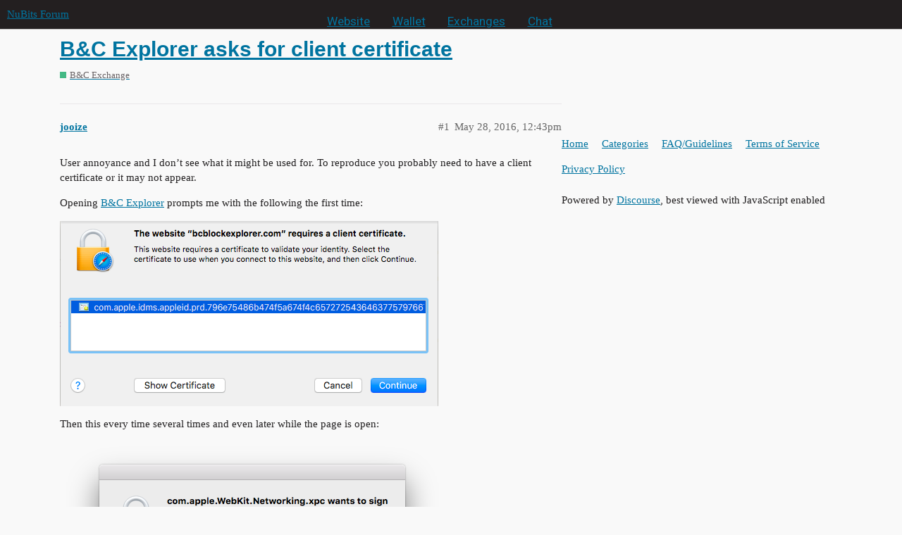

--- FILE ---
content_type: text/html; charset=utf-8
request_url: https://discuss.nubits.com/t/b-c-explorer-asks-for-client-certificate/3976
body_size: 3907
content:
<!DOCTYPE html>
<html lang="en">
  <head>
    <meta charset="utf-8">
    <title>B&amp;C Explorer asks for client certificate - B&amp;C Exchange - NuBits Forum</title>
    <meta name="description" content="User annoyance and I don’t see what it might be used for. To reproduce you probably need to have a client certificate or it may not appear. 
Opening B&amp;amp;C Explorer prompts me with the following the first time: 
 
Then this&amp;hellip;">
    <meta name="generator" content="Discourse 2.9.0.beta12 - https://github.com/discourse/discourse version f1548c801eda847d4f1420532dce198c7b715777">
<link rel="icon" type="image/png" href="https://discuss.nubits.com/uploads/default/optimized/2X/2/22d92d7d40185d2212ec320552dd48d2b7c40773_2_32x32.png">
<link rel="apple-touch-icon" type="image/png" href="https://discuss.nubits.com/uploads/default/optimized/2X/b/ba549ea0984d33b3fcb04768a2ef64cac5b655db_2_180x180.png">
<meta name="theme-color" media="all" content="#231f20">

<meta name="viewport" content="width=device-width, initial-scale=1.0, minimum-scale=1.0, user-scalable=yes, viewport-fit=cover">
<link rel="canonical" href="https://discuss.nubits.com/t/b-c-explorer-asks-for-client-certificate/3976" />

<link rel="search" type="application/opensearchdescription+xml" href="https://discuss.nubits.com/opensearch.xml" title="NuBits Forum Search">

    <link href="/stylesheets/color_definitions_nubits_1_9_1d1ef0635c16529abf2fd936d936aa228244e47c.css?__ws=discuss.nubits.com" media="all" rel="stylesheet" class="light-scheme"/>

  <link href="/stylesheets/desktop_cdc6ad321afbabb76b934ff2dd23e81e347e2917.css?__ws=discuss.nubits.com" media="all" rel="stylesheet" data-target="desktop"  />



  <link href="/stylesheets/discourse-details_cdc6ad321afbabb76b934ff2dd23e81e347e2917.css?__ws=discuss.nubits.com" media="all" rel="stylesheet" data-target="discourse-details"  />
  <link href="/stylesheets/discourse-local-dates_cdc6ad321afbabb76b934ff2dd23e81e347e2917.css?__ws=discuss.nubits.com" media="all" rel="stylesheet" data-target="discourse-local-dates"  />
  <link href="/stylesheets/discourse-narrative-bot_cdc6ad321afbabb76b934ff2dd23e81e347e2917.css?__ws=discuss.nubits.com" media="all" rel="stylesheet" data-target="discourse-narrative-bot"  />
  <link href="/stylesheets/discourse-presence_cdc6ad321afbabb76b934ff2dd23e81e347e2917.css?__ws=discuss.nubits.com" media="all" rel="stylesheet" data-target="discourse-presence"  />
  <link href="/stylesheets/lazy-yt_cdc6ad321afbabb76b934ff2dd23e81e347e2917.css?__ws=discuss.nubits.com" media="all" rel="stylesheet" data-target="lazy-yt"  />
  <link href="/stylesheets/poll_cdc6ad321afbabb76b934ff2dd23e81e347e2917.css?__ws=discuss.nubits.com" media="all" rel="stylesheet" data-target="poll"  />
  <link href="/stylesheets/poll_desktop_cdc6ad321afbabb76b934ff2dd23e81e347e2917.css?__ws=discuss.nubits.com" media="all" rel="stylesheet" data-target="poll_desktop"  />

  <link href="/stylesheets/desktop_theme_10_572951288f4791b61275c1d78c7f70dd934fb1c3.css?__ws=discuss.nubits.com" media="all" rel="stylesheet" data-target="desktop_theme" data-theme-id="10" data-theme-name="header menu"/>
<link href="/stylesheets/desktop_theme_11_23ed0c6f3c9fde01d30ebdc28eeee5c7793a1d32.css?__ws=discuss.nubits.com" media="all" rel="stylesheet" data-target="desktop_theme" data-theme-id="11" data-theme-name="no pinned topic excerpts"/>
<link href="/stylesheets/desktop_theme_9_df5307e5d0f8fbdb9b7e8efe670e3d54aef921c9.css?__ws=discuss.nubits.com" media="all" rel="stylesheet" data-target="desktop_theme" data-theme-id="9" data-theme-name="current"/>

    <script defer="" src="/theme-javascripts/0c7966d4f99bf39e3a754e634018203f02abc14b.js?__ws=discuss.nubits.com" data-theme-id="10"></script>
    <meta id="data-ga-universal-analytics" data-tracking-code="UA-52388964-1" data-json="{&quot;cookieDomain&quot;:&quot;auto&quot;}" data-auto-link-domains="">

  <link rel="preload" href="/assets/google-universal-analytics-v3-4195304cc8fc9564a86cfaf637f43e2582acbb938c5f563f03b3c967c4bf07a4.js" as="script">
<script defer src="/assets/google-universal-analytics-v3-4195304cc8fc9564a86cfaf637f43e2582acbb938c5f563f03b3c967c4bf07a4.js"></script>


        <link rel="alternate nofollow" type="application/rss+xml" title="RSS feed of &#39;B&amp;C Explorer asks for client certificate&#39;" href="https://discuss.nubits.com/t/b-c-explorer-asks-for-client-certificate/3976.rss" />
    <meta property="og:site_name" content="NuBits Forum" />
<meta property="og:type" content="website" />
<meta name="twitter:card" content="summary" />
<meta name="twitter:image" content="https://discuss.nubits.com/uploads/default/original/2X/e/e03e1a909db64f2e18216546c7aa269cf399418c.png" />
<meta property="og:image" content="https://discuss.nubits.com/uploads/default/original/2X/e/e03e1a909db64f2e18216546c7aa269cf399418c.png" />
<meta property="og:url" content="https://discuss.nubits.com/t/b-c-explorer-asks-for-client-certificate/3976" />
<meta name="twitter:url" content="https://discuss.nubits.com/t/b-c-explorer-asks-for-client-certificate/3976" />
<meta property="og:title" content="B&amp;C Explorer asks for client certificate" />
<meta name="twitter:title" content="B&amp;C Explorer asks for client certificate" />
<meta property="og:description" content="User annoyance and I don’t see what it might be used for. To reproduce you probably need to have a client certificate or it may not appear.  Opening B&amp;C Explorer prompts me with the following the first time:    Then this every time several times and even later while the page is open:" />
<meta name="twitter:description" content="User annoyance and I don’t see what it might be used for. To reproduce you probably need to have a client certificate or it may not appear.  Opening B&amp;C Explorer prompts me with the following the first time:    Then this every time several times and even later while the page is open:" />
<meta name="twitter:label1" value="Reading time" />
<meta name="twitter:data1" value="1 mins 🕑" />
<meta name="twitter:label2" value="Likes" />
<meta name="twitter:data2" value="2 ❤" />
<meta property="article:published_time" content="2016-05-28T12:43:31+00:00" />
<meta property="og:ignore_canonical" content="true" />


    
  </head>
  <body class="crawler">
    <div id="crunchify-navbar" class="crunchify-container">
    <span id="crunchify-top-links">
        <ul class="nav nav-pills">
            <li><a href="https://nubits.com">Website</a></li>
            <li><a href="https://nubits.com/wallet" style="color: #ffb800">Wallet</a></li>
            <li><a href="https://nubits.com/exchanges">Exchanges</a></li>
            <li><a href="https://nubits.com/chat">Chat</a></li>
        </ul>
    </span>
</div>
<style>
/*NuBits Website Fonts*/
/*Primary font*/
@import url(https://fonts.googleapis.com/css?family=Roboto);
/*Accent font*/
@import url(https://fonts.googleapis.com/css?family=Open+Sans);

#crunchify-navbar > #crunchify-top-links > .nav-pills > li > a {
    color: white;
}
#crunchify-navbar > #crunchify-top-links > .nav-pills > li > a:hover {
    color: #231F20;
    background-color: white;
}
#crunchify-navbar > #crunchify-top-links > .nav-pills > li.active > a,
#crunchify-navbar > #crunchify-top-links > .nav-pills > li > a.active {
    color: #231F20;
    background-color: white;
}
</style>
    
<!--
.nav-pills > li > a {
    border: none;
    padding: 5px 12px;
    color: #231f20;
    font-size: 1.143em;
    line-height: 20px;
    transition: background .15s
}

.nav-pills > li > a:hover {
    color: #ef3614;
    background-color: #fac3b9
}

.nav-pills > li.active > a, .nav-pills > li > a.active {
    color: #fff;
    background-color: #ef3614
}
-->
    <header>
  <a href="/">
    NuBits Forum
  </a>
</header>

    <div id="main-outlet" class="wrap" role="main">
        <div id="topic-title">
    <h1>
      <a href="/t/b-c-explorer-asks-for-client-certificate/3976">B&amp;C Explorer asks for client certificate</a>
    </h1>

      <div class="topic-category" itemscope itemtype="http://schema.org/BreadcrumbList">
          <span itemprop="itemListElement" itemscope itemtype="http://schema.org/ListItem">
            <a href="https://discuss.nubits.com/c/b-c-exchange/44" class="badge-wrapper bullet" itemprop="item">
              <span class='badge-category-bg' style='background-color: #43b985'></span>
              <span class='badge-category clear-badge'>
                <span class='category-name' itemprop='name'>B&amp;C Exchange</span>
              </span>
            </a>
            <meta itemprop="position" content="1" />
          </span>
      </div>

  </div>

  


      <div id='post_1' itemscope itemtype='http://schema.org/DiscussionForumPosting' class='topic-body crawler-post'>
        <div class='crawler-post-meta'>
          <div itemprop='publisher' itemscope itemtype="http://schema.org/Organization">
            <meta itemprop='name' content='NuBits'>
              <div itemprop='logo' itemscope itemtype="http://schema.org/ImageObject">
                <meta itemprop='url' content='https://discuss.nubits.com/uploads/default/original/2X/a/a23ed21defba07818c1e800113d0653d0939df0c.png'>
              </div>
          </div>
          <span class="creator" itemprop="author" itemscope itemtype="http://schema.org/Person">
            <a itemprop="url" href='https://discuss.nubits.com/u/jooize'><span itemprop='name'>jooize</span></a>
            
          </span>

          <link itemprop="mainEntityOfPage" href="https://discuss.nubits.com/t/b-c-explorer-asks-for-client-certificate/3976">

            <link itemprop="image" href="https://discuss.nubits.com/uploads/default/original/2X/e/e03e1a909db64f2e18216546c7aa269cf399418c.png">

          <span class="crawler-post-infos">
              <time itemprop='datePublished' datetime='2016-05-28T12:43:31Z' class='post-time'>
                May 28, 2016, 12:43pm
              </time>
              <meta itemprop='dateModified' content='2016-05-28T12:43:31Z'>
          <span itemprop='position'>#1</span>
          </span>
        </div>
        <div class='post' itemprop='articleBody'>
          <p>User annoyance and I don’t see what it might be used for. To reproduce you probably need to have a client certificate or it may not appear.</p>
<p>Opening <a href="https://bcblockexplorer.com">B&amp;C Explorer</a> prompts me with the following the first time:</p>
<p><img src="https://discuss.nubits.com/uploads/default/original/2X/e/e03e1a909db64f2e18216546c7aa269cf399418c.png" width="537" height="263"></p>
<p>Then this every time several times and even later while the page is open:</p>
<p><img src="https://discuss.nubits.com/uploads/default/original/2X/c/c1e977ac3091201468d966e784de2ce3ebdc0543.png" width="546" height="310"></p>
        </div>

        <meta itemprop='headline' content='B&amp;C Explorer asks for client certificate'>
          <meta itemprop='keywords' content=''>

        <div itemprop="interactionStatistic" itemscope itemtype="http://schema.org/InteractionCounter">
           <meta itemprop="interactionType" content="http://schema.org/LikeAction"/>
           <meta itemprop="userInteractionCount" content="0" />
           <span class='post-likes'></span>
         </div>

         <div itemprop="interactionStatistic" itemscope itemtype="http://schema.org/InteractionCounter">
            <meta itemprop="interactionType" content="http://schema.org/CommentAction"/>
            <meta itemprop="userInteractionCount" content="0" />
          </div>

      </div>
      <div id='post_2' itemscope itemtype='http://schema.org/DiscussionForumPosting' class='topic-body crawler-post'>
        <div class='crawler-post-meta'>
          <div itemprop='publisher' itemscope itemtype="http://schema.org/Organization">
            <meta itemprop='name' content='NuBits'>
              <div itemprop='logo' itemscope itemtype="http://schema.org/ImageObject">
                <meta itemprop='url' content='https://discuss.nubits.com/uploads/default/original/2X/a/a23ed21defba07818c1e800113d0653d0939df0c.png'>
              </div>
          </div>
          <span class="creator" itemprop="author" itemscope itemtype="http://schema.org/Person">
            <a itemprop="url" href='https://discuss.nubits.com/u/erkan'><span itemprop='name'>erkan</span></a>
            
          </span>

          <link itemprop="mainEntityOfPage" href="https://discuss.nubits.com/t/b-c-explorer-asks-for-client-certificate/3976">


          <span class="crawler-post-infos">
              <time itemprop='datePublished' datetime='2016-05-28T12:46:39Z' class='post-time'>
                May 28, 2016, 12:46pm
              </time>
              <meta itemprop='dateModified' content='2016-05-28T12:46:39Z'>
          <span itemprop='position'>#2</span>
          </span>
        </div>
        <div class='post' itemprop='articleBody'>
          <p>In my FF 46 I don’t have such popups, did you try yet in another browser ?</p>
        </div>

        <meta itemprop='headline' content='B&amp;C Explorer asks for client certificate'>

        <div itemprop="interactionStatistic" itemscope itemtype="http://schema.org/InteractionCounter">
           <meta itemprop="interactionType" content="http://schema.org/LikeAction"/>
           <meta itemprop="userInteractionCount" content="0" />
           <span class='post-likes'></span>
         </div>

         <div itemprop="interactionStatistic" itemscope itemtype="http://schema.org/InteractionCounter">
            <meta itemprop="interactionType" content="http://schema.org/CommentAction"/>
            <meta itemprop="userInteractionCount" content="1" />
          </div>

      </div>
      <div id='post_3' itemscope itemtype='http://schema.org/DiscussionForumPosting' class='topic-body crawler-post'>
        <div class='crawler-post-meta'>
          <div itemprop='publisher' itemscope itemtype="http://schema.org/Organization">
            <meta itemprop='name' content='NuBits'>
              <div itemprop='logo' itemscope itemtype="http://schema.org/ImageObject">
                <meta itemprop='url' content='https://discuss.nubits.com/uploads/default/original/2X/a/a23ed21defba07818c1e800113d0653d0939df0c.png'>
              </div>
          </div>
          <span class="creator" itemprop="author" itemscope itemtype="http://schema.org/Person">
            <a itemprop="url" href='https://discuss.nubits.com/u/jooize'><span itemprop='name'>jooize</span></a>
            
          </span>

          <link itemprop="mainEntityOfPage" href="https://discuss.nubits.com/t/b-c-explorer-asks-for-client-certificate/3976">


          <span class="crawler-post-infos">
              <time itemprop='datePublished' datetime='2016-05-28T14:04:24Z' class='post-time'>
                May 28, 2016,  2:04pm
              </time>
              <meta itemprop='dateModified' content='2016-05-28T14:04:24Z'>
          <span itemprop='position'>#3</span>
          </span>
        </div>
        <div class='post' itemprop='articleBody'>
          <p>This shouldn’t occur in any browser.</p>
<p>It appears this doesn’t happen with Firefox, unless I created the certificate so it doesn’t apply to that domain. Not sure how that works. (<a href="http://techlx.blogspot.se/2010/05/how-to-create-self-signed-ssl-client.html">Guide</a> + <code>openssl pkcs12 -export -clcerts -in client.crt -inkey client.key -out client.p12</code>)</p>
<p>I’m using Safari 9.1.1 (11601.6.17) in OS X 10.11.5 (15F34).</p>
        </div>

        <meta itemprop='headline' content='B&amp;C Explorer asks for client certificate'>

        <div itemprop="interactionStatistic" itemscope itemtype="http://schema.org/InteractionCounter">
           <meta itemprop="interactionType" content="http://schema.org/LikeAction"/>
           <meta itemprop="userInteractionCount" content="0" />
           <span class='post-likes'></span>
         </div>

         <div itemprop="interactionStatistic" itemscope itemtype="http://schema.org/InteractionCounter">
            <meta itemprop="interactionType" content="http://schema.org/CommentAction"/>
            <meta itemprop="userInteractionCount" content="0" />
          </div>

      </div>
      <div id='post_4' itemscope itemtype='http://schema.org/DiscussionForumPosting' class='topic-body crawler-post'>
        <div class='crawler-post-meta'>
          <div itemprop='publisher' itemscope itemtype="http://schema.org/Organization">
            <meta itemprop='name' content='NuBits'>
              <div itemprop='logo' itemscope itemtype="http://schema.org/ImageObject">
                <meta itemprop='url' content='https://discuss.nubits.com/uploads/default/original/2X/a/a23ed21defba07818c1e800113d0653d0939df0c.png'>
              </div>
          </div>
          <span class="creator" itemprop="author" itemscope itemtype="http://schema.org/Person">
            <a itemprop="url" href='https://discuss.nubits.com/u/tomjoad'><span itemprop='name'>tomjoad</span></a>
            
          </span>

          <link itemprop="mainEntityOfPage" href="https://discuss.nubits.com/t/b-c-explorer-asks-for-client-certificate/3976">


          <span class="crawler-post-infos">
              <time itemprop='datePublished' datetime='2016-05-28T16:49:59Z' class='post-time'>
                May 28, 2016,  4:49pm
              </time>
              <meta itemprop='dateModified' content='2016-05-28T16:49:59Z'>
          <span itemprop='position'>#4</span>
          </span>
        </div>
        <div class='post' itemprop='articleBody'>
          <p><a class="mention" href="/u/jetjet13">@JetJet13</a></p>
        </div>

        <meta itemprop='headline' content='B&amp;C Explorer asks for client certificate'>

        <div itemprop="interactionStatistic" itemscope itemtype="http://schema.org/InteractionCounter">
           <meta itemprop="interactionType" content="http://schema.org/LikeAction"/>
           <meta itemprop="userInteractionCount" content="0" />
           <span class='post-likes'></span>
         </div>

         <div itemprop="interactionStatistic" itemscope itemtype="http://schema.org/InteractionCounter">
            <meta itemprop="interactionType" content="http://schema.org/CommentAction"/>
            <meta itemprop="userInteractionCount" content="1" />
          </div>

      </div>
      <div id='post_5' itemscope itemtype='http://schema.org/DiscussionForumPosting' class='topic-body crawler-post'>
        <div class='crawler-post-meta'>
          <div itemprop='publisher' itemscope itemtype="http://schema.org/Organization">
            <meta itemprop='name' content='NuBits'>
              <div itemprop='logo' itemscope itemtype="http://schema.org/ImageObject">
                <meta itemprop='url' content='https://discuss.nubits.com/uploads/default/original/2X/a/a23ed21defba07818c1e800113d0653d0939df0c.png'>
              </div>
          </div>
          <span class="creator" itemprop="author" itemscope itemtype="http://schema.org/Person">
            <a itemprop="url" href='https://discuss.nubits.com/u/JetJet13'><span itemprop='name'>JetJet13</span></a>
            
          </span>

          <link itemprop="mainEntityOfPage" href="https://discuss.nubits.com/t/b-c-explorer-asks-for-client-certificate/3976">


          <span class="crawler-post-infos">
              <time itemprop='datePublished' datetime='2016-05-28T17:55:39Z' class='post-time'>
                May 28, 2016,  5:55pm
              </time>
              <meta itemprop='dateModified' content='2016-05-28T17:55:39Z'>
          <span itemprop='position'>#5</span>
          </span>
        </div>
        <div class='post' itemprop='articleBody'>
          <p>Hey <a class="mention" href="/u/jooize">@jooize</a>,</p>
<p>I had set the https server to request a client certificate for a first time visitor. However, you shouldn’t be continually asked to supply a client certificate.</p>
<p>So, I turned off the option in the https server where it requests a client certificate. The popups should be gone now. However, let me know if they still come up.</p>
<p>Cheers</p>
<p>P.S I never really looked into the benefit of having to request client certificates in the first place, simply because B&amp;C Explorer doesn’t deal with sensitive client information.</p>
        </div>

        <meta itemprop='headline' content='B&amp;C Explorer asks for client certificate'>

        <div itemprop="interactionStatistic" itemscope itemtype="http://schema.org/InteractionCounter">
           <meta itemprop="interactionType" content="http://schema.org/LikeAction"/>
           <meta itemprop="userInteractionCount" content="2" />
           <span class='post-likes'>2 Likes</span>
         </div>

         <div itemprop="interactionStatistic" itemscope itemtype="http://schema.org/InteractionCounter">
            <meta itemprop="interactionType" content="http://schema.org/CommentAction"/>
            <meta itemprop="userInteractionCount" content="1" />
          </div>

      </div>
      <div id='post_6' itemscope itemtype='http://schema.org/DiscussionForumPosting' class='topic-body crawler-post'>
        <div class='crawler-post-meta'>
          <div itemprop='publisher' itemscope itemtype="http://schema.org/Organization">
            <meta itemprop='name' content='NuBits'>
              <div itemprop='logo' itemscope itemtype="http://schema.org/ImageObject">
                <meta itemprop='url' content='https://discuss.nubits.com/uploads/default/original/2X/a/a23ed21defba07818c1e800113d0653d0939df0c.png'>
              </div>
          </div>
          <span class="creator" itemprop="author" itemscope itemtype="http://schema.org/Person">
            <a itemprop="url" href='https://discuss.nubits.com/u/jooize'><span itemprop='name'>jooize</span></a>
            
          </span>

          <link itemprop="mainEntityOfPage" href="https://discuss.nubits.com/t/b-c-explorer-asks-for-client-certificate/3976">


          <span class="crawler-post-infos">
              <time itemprop='datePublished' datetime='2016-05-28T18:00:44Z' class='post-time'>
                May 28, 2016,  6:00pm
              </time>
              <meta itemprop='dateModified' content='2016-05-28T18:00:44Z'>
          <span itemprop='position'>#6</span>
          </span>
        </div>
        <div class='post' itemprop='articleBody'>
          <p>Thanks! Good work on the design by the way.</p>
        </div>

        <meta itemprop='headline' content='B&amp;C Explorer asks for client certificate'>

        <div itemprop="interactionStatistic" itemscope itemtype="http://schema.org/InteractionCounter">
           <meta itemprop="interactionType" content="http://schema.org/LikeAction"/>
           <meta itemprop="userInteractionCount" content="0" />
           <span class='post-likes'></span>
         </div>

         <div itemprop="interactionStatistic" itemscope itemtype="http://schema.org/InteractionCounter">
            <meta itemprop="interactionType" content="http://schema.org/CommentAction"/>
            <meta itemprop="userInteractionCount" content="0" />
          </div>

      </div>






    </div>
    <footer class="container wrap">
  <nav class='crawler-nav'>
    <ul>
      <li itemscope itemtype='http://schema.org/SiteNavigationElement'>
        <span itemprop='name'>
          <a href='/' itemprop="url">Home </a>
        </span>
      </li>
      <li itemscope itemtype='http://schema.org/SiteNavigationElement'>
        <span itemprop='name'>
          <a href='/categories' itemprop="url">Categories </a>
        </span>
      </li>
      <li itemscope itemtype='http://schema.org/SiteNavigationElement'>
        <span itemprop='name'>
          <a href='/guidelines' itemprop="url">FAQ/Guidelines </a>
        </span>
      </li>
      <li itemscope itemtype='http://schema.org/SiteNavigationElement'>
        <span itemprop='name'>
          <a href='/tos' itemprop="url">Terms of Service </a>
        </span>
      </li>
      <li itemscope itemtype='http://schema.org/SiteNavigationElement'>
        <span itemprop='name'>
          <a href='/privacy' itemprop="url">Privacy Policy </a>
        </span>
      </li>
    </ul>
  </nav>
  <p class='powered-by-link'>Powered by <a href="https://www.discourse.org">Discourse</a>, best viewed with JavaScript enabled</p>
</footer>

    
    <script defer="" src="/theme-javascripts/aa60d52551b3d431c81cf56711c4d1cf26860283.js?__ws=discuss.nubits.com" data-theme-id="6"></script>
  </body>
  
</html>


--- FILE ---
content_type: text/css
request_url: https://discuss.nubits.com/stylesheets/desktop_theme_10_572951288f4791b61275c1d78c7f70dd934fb1c3.css?__ws=discuss.nubits.com
body_size: 829
content:
:root{--topic-body-width: 690px;--topic-body-width-padding: 11px;--topic-avatar-width: 45px}@media screen and (max-width: 650px){.crunchify-container{display:none !important}}@media screen and (min-width: 650px){span#crunchify-top-links{display:block !important;margin:0 0 0 0;font-family:Roboto,Helvetica,Arial,sans-serif;padding:0px 12px;transition:background .15s}div#crunchify-navbar{max-width:none;width:500px;z-index:1040;position:absolute;left:50%;margin-left:-200px}.nav-link-container li{display:inline-block;float:left}.nav-link-container a{color:#fff;text-decoration:none;text-align:center;line-height:48px;font-size:1.083em;padding:0 1em}.d-header .icons .icon{float:right}.nav-link-container{display:inline}#crunchify-navbar>ul>li{list-style:inside none;width:100%;text-align:left;display:inline-block;position:relative;margin:0;padding:0}#crunchify-navbar>ul>li:hover{background-color:#231f20}#crunchify-navbar.align-center>ul{text-align:center}#crunchify-navbar.align-center>ul>li{float:none;margin-left:-3px}#crunchify-navbar.align-center ul ul{text-align:left}#crunchify-navbar.align-center>ul>li:first-child>a{border-radius:0}#crunchify-navbar>ul>li>a{outline:none;display:block;position:relative;text-align:center;text-decoration:none;text-shadow:1px 1px 0 rgba(0,0,0,0.4);font-weight:500;font-size:1.043em;font-family:Arial, Helvetica, sans-serif;border-right:1px solid #080808;color:#ffffff;padding:12px 20px}#crunchify-navbar>ul>li:first-child>a{border-radius:5px 0 0 5px}#crunchify-navbar>ul>li>a:after{content:"";position:absolute;border-right:1px solid;top:-1px;bottom:-1px;right:-2px;z-index:99;border-color:#3c3c3c}#crunchify-navbar ul li.has-sub:hover>a:after{top:0;bottom:0}#crunchify-navbar>ul>li.has-sub>a:before{content:"";position:absolute;top:18px;right:6px;border:5px solid transparent;border-top:5px solid #ffffff}#crunchify-navbar>ul>li.has-sub:hover>a:before{top:19px}#crunchify-navbar>ul>li.has-sub:hover>a{padding-bottom:14px;z-index:999;border-color:#3f3f3f}#crunchify-navbar ul li.has-sub:hover>ul,#crunchify-navbar ul li.has-sub:hover>div{display:block}#crunchify-navbar>ul>li.has-sub>a:hover,#crunchify-navbar>ul>li.has-sub:hover>a{background:#191919;border-color:#191919}#crunchify-navbar ul li>ul,#crunchify-navbar ul li>div{display:none;width:auto;position:absolute;top:60px;background:#231f20;border-radius:0 0 5px 5px;z-index:999;padding-bottom:10px;margin-left:0px}#crunchify-navbar ul li>ul{max-width:200px}#crunchify-navbar ul ul ul{position:absolute}#crunchify-navbar ul ul li:hover>ul{left:100%;top:-10px;border-radius:5px}#crunchify-navbar ul li>ul li{display:block;list-style:inside none;position:relative;width:100%;margin:0;padding:0}#crunchify-navbar ul li>ul li a{outline:none;display:block;position:relative;font-size:1.003em;line-height:20px;color:#ffffff;text-decoration:none;text-shadow:1px 1px 0 rgba(0,0,0,0.5);margin:0;padding:8px 20px;text-align:left}#crunchify-navbar,#crunchify-navbar>ul>li>a:hover{transition:color 0.7s ease;color:#ffffff}#crunchify-navbar ul ul a:hover{color:#ffffff}#crunchify-navbar>ul>li.has-sub>a:hover:before{border-top:5px solid #ffffff}}

/*# sourceMappingURL=desktop_theme_10_572951288f4791b61275c1d78c7f70dd934fb1c3.css.map?__ws=discuss.nubits.com */


--- FILE ---
content_type: text/css
request_url: https://discuss.nubits.com/stylesheets/desktop_theme_9_df5307e5d0f8fbdb9b7e8efe670e3d54aef921c9.css?__ws=discuss.nubits.com
body_size: -13
content:
:root{--topic-body-width: 690px;--topic-body-width-padding: 11px;--topic-avatar-width: 45px}.category-logo{margin-top:10px;margin-right:15px}

/*# sourceMappingURL=desktop_theme_9_df5307e5d0f8fbdb9b7e8efe670e3d54aef921c9.css.map?__ws=discuss.nubits.com */


--- FILE ---
content_type: text/javascript
request_url: https://discuss.nubits.com/theme-javascripts/0c7966d4f99bf39e3a754e634018203f02abc14b.js?__ws=discuss.nubits.com
body_size: -7
content:
$(window).scroll((function(){$(this).scrollTop()>0?$(".crunchify-container").fadeOut():$(".crunchify-container").fadeIn()}))

//# sourceMappingURL=0c7966d4f99bf39e3a754e634018203f02abc14b.map?__ws=discuss.nubits.com
